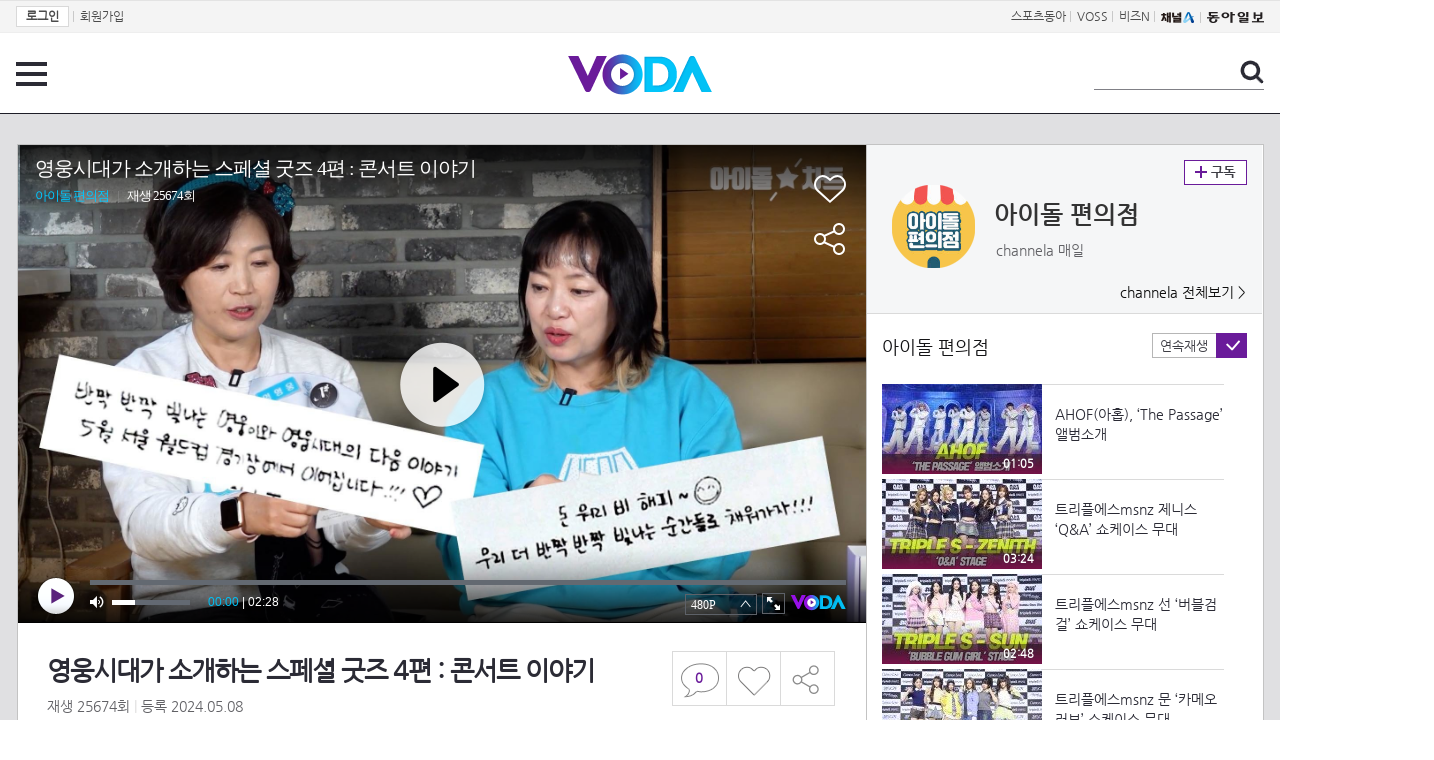

--- FILE ---
content_type: text/html; charset=UTF-8
request_url: https://voda.donga.com/view/3/all/39/4929796/1
body_size: 10271
content:
<!doctype html>
<html lang="ko">
    <head>
        <title>영웅시대가 소개하는 스페셜 굿즈 4편 : 콘서트 이야기 | 보다</title>
        <meta name='keywords' content='보다, VODA, 동아일보, 동아닷컴, news, donga.com, voda'>
        <meta name='description' content="아이돌 편의점 영웅시대가 소개하는 스페셜 굿즈 4편 : 콘서트 이야기">
        <meta name='writer' content='동아닷컴'>
        <meta http-equiv='Content-Type' content='text/html; charset=utf-8'>
        <meta http-equiv="X-UA-Compatible" content="IE=edge">
        <meta property="og:image" content="https://dimg.donga.com/egc/CDB/VODA/Article/CA3/WPGD0000013/CA3_000002441154285.jpg"/>
        <meta name='robots' content='index,follow'/><meta name='googlebot' content='index,follow'/><meta name='referrer' content='no-referrer-when-downgrade'><meta property='og:type' content='video'><meta property='og:site_name' content='voda.donga.com' /><meta property='og:title' content='영웅시대가 소개하는 스페셜 굿즈 4편 : 콘서트 이야기'/><meta property='og:image' content='https://dimg.donga.com/egc/CDB/VODA/Article/CA3/WPGD0000013/CA3_000002441154285.jpg'/><meta property='og:description' content='아이돌 편의점 영웅시대가 소개하는 스페셜 굿즈 4편 : 콘서트 이야기'><meta property='og:url' content='https://voda.donga.com/view/3/all/39/4929796/1'><meta property='og:video' content='https://voda.donga.com/play?cid=4929796&isAutoPlay=0'><meta property='og:video:url' content='https://voda.donga.com/play?cid=4929796&isAutoPlay=0'><meta property='og:video:type' content='text/html' /><meta property='og:video:width' content='476'><meta property='og:video:height' content='268'><meta property='og:video' content='https://voda.donga.com/play?cid=4929796&isAutoPlay=0'><meta property='og:video:url' content='https://voda.donga.com/play?cid=4929796&isAutoPlay=0'><meta property='og:video:type' content='application/x-shockwave-flash' /><meta property='og:video:width' content='476'><meta property='og:video:height' content='268'><meta name='twitter:card' content='summary' /><meta name='twitter:image:src' content='https://dimg.donga.com/egc/CDB/VODA/Article/CA3/WPGD0000013/CA3_000002441154285.jpg' /><meta name='twitter:site' content='@dongamedia' /><meta name='twitter:url' content='https://voda.donga.com/view/3/all/39/4929796/1' /><meta name='twitter:description' content='아이돌 편의점 영웅시대가 소개하는 스페셜 굿즈 4편 : 콘서트 이야기' /><meta name='twitter:title' content='영웅시대가 소개하는 스페셜 굿즈 4편 : 콘서트 이야기' />
        <link rel="image_src" href="https://dimg.donga.com/egc/CDB/VODA/Article/CA3/WPGD0000013/CA3_000002441154285.jpg" />
        <link rel='stylesheet' type='text/css' href='https://image.donga.com/voda/pc/2016/css/style.css?t=20240708'>
        <script type="text/javascript" src="https://image.donga.com/donga/js.v.1.0/jquery-latest.js"></script>
        <script type='text/javascript' src='https://image.donga.com/donga/js.v.1.0/jquery-ui.js'></script>
        <script type='text/javascript' src='https://image.donga.com/donga/js.v.1.0/jquery-cookie.js'></script>
        <script type='text/javascript' src='https://image.donga.com/donga/js.v.1.0/donga.js'></script>
            <script type="application/ld+json">
    {
      "@context": "https://schema.org",
      "@type": "VideoObject",
      "name": "영웅시대가 소개하는 스페셜 굿즈 4편 : 콘서트 이야기",
      "description": "아이돌 편의점 영웅시대가 소개하는 스페셜 굿즈 4편 : 콘서트 이야기",
      "thumbnailUrl": [
        "https://dimg.donga.com/egc/CDB/VODA/Article/CA3/WPGD0000013/CA3_000002441154285.jpg"
       ],
      "uploadDate": "2024-05-08T11:44:22+09:00",
      "duration": "PT2M28S",
      "contentUrl": "https://voda.donga.com/play?cid=4929796&isAutoPlay=0",
      "embedUrl": "https://voda.donga.com/view/3/all/39/4929796/1",
      "regionsAllowed": ["kr"]
    }
    </script>
        <script type='text/javascript' src='https://image.donga.com/dac/VODA/voda_view_head_taboola.js'></script>
        
<script type="text/javascript" src="https://image.donga.com/donga/js.v.1.0/GAbuilder.js?t=20240911"></script>
<script type="text/javascript">
gabuilder = new GAbuilder('GTM-PSNN4TX') ;
let pageviewObj = {
    'up_login_status' : 'N'
}
gabuilder.GAScreen(pageviewObj);
</script>
    </head>
    <body >
        
<!-- Google Tag Manager (noscript) -->
<noscript><iframe src='https://www.googletagmanager.com/ns.html?id=GTM-PSNN4TX' height='0' width='0' style='display:none;visibility:hidden'></iframe></noscript>
<!-- End Google Tag Manager (noscript) -->
        <div class='skip'><a href='#content'>본문바로가기</a></div>

        <!-- gnb 영역 -->
        <div id='gnb'>
    <div class='gnbBox'>
        <ul class='gnbLeft'>
            <li><a href='https://secure.donga.com/membership/login.php?gourl=https%3A%2F%2Fvoda.donga.com%2Fview%2F3%2Fall%2F39%2F4929796%2F1'><strong>로그인</strong></a> | </li><li><a href='https://secure.donga.com/membership/join.php?gourl=https%3A%2F%2Fvoda.donga.com%2Fview%2F3%2Fall%2F39%2F4929796%2F1'>회원가입</a></li>
        </ul>
        <ul class='gnbRight'>
            <li><a href='https://sports.donga.com' target='_blank' alt='SPORTS' title='SPORTS'>스포츠동아</a> | </li><li><a href='https://studio.donga.com/' target='_blank' alt='VOSS' title='VOSS'>VOSS</a> | </li><li><a href='https://bizn.donga.com' target='_blank' alt='BIZN' title='BIZN'>비즈N</a> | </li><li><a href='http://www.ichannela.com/' target='_blank' alt='CHANNEL_A' title='CHANNEL_A'><img src='https://image.donga.com/pc/2022/images/common/btn_ichannela.png'></a></li><li><a href='https://www.donga.com'><img src='https://image.donga.com/pc/2022/images/common/btn_donga.png'></a></li>
        </ul>
    </div>
</div>
        <!-- //gnb 영역 -->

        <!-- header 영역 -->
        <div id='header'>
            <!-- 메뉴 -->
            <div class="menu">
                <a href="#" class="menuBtn" onClick='javascript:$(".menuLayer").toggle();return false;'>전체 메뉴</a>
                <!-- 메뉴 레이어 -->
                <div class='menuLayer' style='display:none;' onmouseover='javascript:$(".menuLayer").show();' onMouseOut='javascript:$(".menuLayer").hide();'>
                    <div class="menu_box player">
                        <strong class="tit">동영상</strong>
                        <ul class="list_menu">
                            <li><a href="https://voda.donga.com/List?p1=genre&p2=all">최신</a></li>
                            <li><a href="https://voda.donga.com/List?p1=genre&p2=bestclick">인기</a></li>
                            <!-- <li><a href="https://voda.donga.com/List?c=01010&p1=genre&p2=all">뉴스</a></li> -->
                            <li><a href="https://voda.donga.com/List?c=0102&p1=genre&p2=all">예능</a></li>
                            <li><a href="https://voda.donga.com/List?c=0103&p1=genre&p2=all">뮤직</a></li>
                            <li><a href="https://voda.donga.com/List?c=0109&p1=genre&p2=all">어린이</a></li>
                            <li><a href="https://voda.donga.com/List?c=0107&p1=genre&p2=all">스포츠</a></li>
                            <!-- <li><a href="https://voda.donga.com/List?c=0108&p1=genre&p2=all">게임</a></li> -->
                            <li><a href="https://voda.donga.com/List?c=0105&p1=genre&p2=all">교양</a></li>
                            <li><a href="https://voda.donga.com/List?c=0106&p1=genre&p2=all">라이프</a></li>
                            <li><a href="https://voda.donga.com/List?c=0104&p1=genre&p2=all">시사</a></li>
                            <li><a href="https://voda.donga.com/List?c=0101&p1=genre&p2=all">드라마/영화</a></li>
                        </ul>
                    </div>
                    <div class="menu_box program">
                        <strong class="tit">프로그램</strong>
                        <ul class="list_menu">
                            <li><a href="https://voda.donga.com/List?p1=program&p2=all">최신 업데이트</a></li>
                            <li><a href="https://voda.donga.com/List?c=0005&p1=program&p2=broad">방송사별</a></li>
                            <li><a href="https://voda.donga.com/List?p1=program&p2=weekly">요일별</a></li>
                        </ul>
                    </div>
                    <div class="menu_box my">
                        <strong class="tit">MY</strong>
                        <ul class="list_menu">
                            <li><a href="https://voda.donga.com/My/List?p1=recent">최근 본</a></li>
                            <li><a href="https://voda.donga.com/My/List?p1=like">좋아요</a></li>
                            <li><a href="https://voda.donga.com/My/Subscription">구독</a></li>
                        </ul>
                    </div>
                    <div class="menu_box tv_brand">
                        <strong class="tit">브랜드관</strong>
                        <ul class="list_menu">
                            <li><a href="https://voda.donga.com/Brand?c=0&p1=tvchosun&p4=0003"><span class="icon_brand tvcho">TV조선</span></a></li>
                            <li><a href="https://voda.donga.com/Brand?c=0&p1=mbn&p4=0006"><span class="icon_brand mbn">MBN</span></a></li>
                            <li><a href="https://voda.donga.com/Brand?c=0&p1=channela&p4=0004"><span class="icon_brand cha">채널A</span></a></li>
                            <li><a href="https://voda.donga.com/Brand?c=0&p1=jtbc&p4=0005"><span class="icon_brand jtbc">JTBC</span></a></li>
                            <!--<li><a href="https://voda.donga.com/Brand?c=0&p1=cjenm&p4=0007"><span class="icon_brand cjem">CJ ENM</span></a></li>-->
                            <li><a href="https://voda.donga.com/Brand?c=0&p1=kbs&p4=0008"><span class="icon_brand kbs">KBS</span></a></li>
                            <li><a href="https://voda.donga.com/Brand?c=0&p1=mbc&p4=0002"><span class="icon_brand mbc">MBC</span></a></li>
                            <li><a href="https://voda.donga.com/Brand?c=0&p1=sbs&p4=0001"><span class="icon_brand sbs">SBS</span></a></li>
                            <!-- <li><a href="#"><span class="icon_brand ebs">EBS</span></a></li> -->
                        </ul>
                    </div>
                    <a href='#' class="btn_close" onClick='javascript:$(".menuLayer").hide();return false;'>닫기</a>
                </div>
                <!-- //메뉴 레이어 -->
            </div>
            <!-- //메뉴 -->
            <h1><a href="https://voda.donga.com"><img src="https://image.donga.com/voda/pc/2016/images/logo.gif" alt="VODA" /></a></h1>
            <!-- 전체 검색 -->
            <div class="search">
                <form action="https://voda.donga.com/Search" name="search">
                    <fieldset>
                        <legend>검색</legend>
                        <input type="text" id="query" name="query" title="검색어 입력 " />
                        <a href="javascript:search.submit();">검색</a>
                    </fieldset>
                </form>
            </div>
            <!-- // 전체 검색 -->
        </div>
        <!-- //header 영역 -->        <div id="wrap">
            <!-- container -->
            <div id="container">
                <div id="content">
                    <div class="playView">
                        <!-- 상단 동영상 영역 -->
                        <div class="playAreaWrap">
                        <div class="playArea">
                            <div class="playAreaCon">
                                <div class="playLeft">
                                    <!-- iframe 동영상 영역 -->
                                    <iframe width="848" height="478" src="https://voda.donga.com/play?cid=4929796&prod=voda&isAutoPlay=1&reco=0" frameborder="0" allowfullscreen name="iframe" scrolling="no"></iframe>
                                    <!-- //iframe 동영상 영역 -->
                                    <div class="playInfo">
                                        <h1 class="tit">영웅시대가 소개하는 스페셜 굿즈 4편 : 콘서트 이야기</h1>
                                        <span>재생 <span id="playCnt">0</span>회  <span>|</span>  등록 2024.05.08</span>
                                        <div class="txtBox">
                                            <p class="txt">영웅시대가 소개하는 스페셜 굿즈 4편 : 콘서트 이야기</p>
                                            <!-- 더보기했을 떄 내용 -->
                                            <div class="txt2">
                                            <p>영웅시대가 소개하는 스페셜 굿즈 4편 : 콘서트 이야기<br><br><strong>영상물 등급&nbsp;&nbsp;</strong> 모든 연령 시청가 <br>
<strong>방영일&nbsp;&nbsp;&nbsp;&nbsp;&nbsp;&nbsp;&nbsp;&nbsp;&nbsp;&nbsp;</strong> 2020. 08. 01<br>
<strong>카테고리&nbsp;&nbsp;&nbsp;&nbsp;&nbsp;&nbsp;</strong> 예능</p>
                                                <ul>
                                                    
                                                </ul>
                                            </div>
                                            <!-- //더보기했을 떄 내용 -->
                                        </div>
                                        <a href="#" class="more" onclick="javascript:return false;">더보기</a>
                                        <script type='text/javascript' src='https://image.donga.com/dac/VODA/voda_view_content.js'></script>
                                        <div class='play_bottom_ad'><script src='https://image.donga.com/dac/VODA/PC/voda_view_center_banner.js' type='text/javascript'></script></div>

                                        <ul class="btnArea">
                                            <li class="comment">
                                                <a href="#replyLayer" id="replyCnt"></a>
                                            </li>
                                            <span id='likeCnt' style='display:none;'></span><li class='like' onclick='javascript:return _spinTopLike(spinTopParams);' id='likeBtn'><a href='#'>좋아요</a></li> <li class='like' id='likeBox' style='display:none;'><a href='#' class='on' ></a></li>
                                            <li class="share">
                                                <a href="#none" class="shareBtn" onClick='javascript:$(".shareLayer").toggle();'>공유하기</a>
                                            </li>
                                        </ul>
                                        <div class='shareLayer' style='display:none;' onmouseover='javascript:$(".shareLayer").show();' onMouseOut='javascript:$(".shareLayer").hide();' >
                                            <span class="title">공유하기</span>
                                            <ul class="sns_list">

                                                <li><a href="#" onclick = "window.open( 'http://www.facebook.com/sharer.php?u=https%3A%2F%2Fvoda.donga.com%2Fview%2F3%2Fall%2F39%2F4929796%2F1', '_SNS', 'width=760,height=500' ) ;return false;"><span class="icon_sns facebook">페이스북</span></a></li>
                                                <li><a href="#" onclick = "window.open( 'http://twitter.com/share?text=%EC%98%81%EC%9B%85%EC%8B%9C%EB%8C%80%EA%B0%80%20%EC%86%8C%EA%B0%9C%ED%95%98%EB%8A%94%20%EC%8A%A4%ED%8E%98%EC%85%9C%20%EA%B5%BF%EC%A6%88%204%ED%8E%B8%20%3A%20%EC%BD%98%EC%84%9C%ED%8A%B8%20%EC%9D%B4%EC%95%BC%EA%B8%B0%20%3A%20VODA%20donga.com&url=https%3A%2F%2Fvoda.donga.com%2Fview%2F3%2Fall%2F39%2F4929796%2F1', '_SNS', 'width=860,height=500' ) ;return false;"><span class="icon_sns twitter">트위터</span></a></li>

                                                
                                                <li class="url">
                                                    <input type="text" class="url_inp" value="https://voda.donga.com/view/3/all/39/4929796/1"  id="url1"><a href="#" class="btn_copyurl" onclick="javascript:copyUrl('url1'); return false;">url복사</a>
                                                    <span class="txt" id="url1Txt">URL주소가 <em>복사</em>되었습니다.</span>
                                                </li>

                                            </ul>
                                            <a href='#none' class="btn_close" onClick='javascript:$(".shareLayer").hide();return false;'>닫기</a>
                                        </div>
                                    </div>
                                </div>
                                <div class="playRight">
                                    <div class="titBox">
    <div class='imgBox prgBg'><img src='https://dimg.donga.com/egc/CDB/VODA/Article/Program/CA3/WPGD0000013/CA3WPGD0000013120_thumb.jpg' alt='' /><span class='bg'></span></div>
    <div class="infoBox">
        <h2><a href='https://voda.donga.com/Program?cid=1539375'>아이돌 편의점</a></h2>
        <span class="info">channela 매일  </span>
    </div>
    <span class="subscribe">
        <a href='#' id='favorite0' onclick='javascript:return _spinTopFavorite(spinTopParams, 0);'>구독</a><a href='#' id='disfavorite0' onclick='javascript:return _spinTopDisFavorite(spinTopParams, 0);' class='on' style='display:none;'>구독</a>
    </span>
    <span class="all"><a href='https://voda.donga.com/Brand?c=0&p1=channela' >channela 전체보기 ></a></span>
</div>
                                    <div class="titListBox">
                                        <div>
                                            <div class="info">
                                                <span class="name">아이돌 편의점 </span> 
                                            </div>
                                            <span class="autoPlayBox">
                                                    <span class="autoPlay">연속재생</span><span class="chk" id="chk_auto">동의</span>
                                            </span>
                                        </div>
                                        <div class="titList">
                                            <ul id="mydiv">
                                               <li>
    <a href="https://voda.donga.com/view/3/all/39/5983456/1">
        <div class="thumb">
            <img src="https://dimg.donga.com/c/160/90/95/1/egc/CDB/VODA/Article/CA3/WPGD0000013/CA3_00000289703230.jpg" alt="" />
            <div class="play_info">
                <span class="time">01:05</span>
            </div>
            
        </div>
        <div class="thumb_txt">
            <p>AHOF(아홉), ‘The Passage’ 앨범소개</p>
        </div>
    </a>
</li><li>
    <a href="https://voda.donga.com/view/3/all/39/5991541/1">
        <div class="thumb">
            <img src="https://dimg.donga.com/c/160/90/95/1/egc/CDB/VODA/Article/CA3/WPGD0000013/CA3_000002901022237.jpg" alt="" />
            <div class="play_info">
                <span class="time">03:24</span>
            </div>
            
        </div>
        <div class="thumb_txt">
            <p>트리플에스msnz 제니스 ‘Q&A’ 쇼케이스 무대</p>
        </div>
    </a>
</li><li>
    <a href="https://voda.donga.com/view/3/all/39/5993173/1">
        <div class="thumb">
            <img src="https://dimg.donga.com/c/160/90/95/1/egc/CDB/VODA/Article/CA3/WPGD0000013/CA3_000002901914351.jpg" alt="" />
            <div class="play_info">
                <span class="time">02:48</span>
            </div>
            
        </div>
        <div class="thumb_txt">
            <p>트리플에스msnz 선 ‘버블검걸’ 쇼케이스 무대</p>
        </div>
    </a>
</li><li>
    <a href="https://voda.donga.com/view/3/all/39/5995612/1">
        <div class="thumb">
            <img src="https://dimg.donga.com/c/160/90/95/1/egc/CDB/VODA/Article/CA3/WPGD0000013/CA3_000002903005628.jpg" alt="" />
            <div class="play_info">
                <span class="time">02:39</span>
            </div>
            
        </div>
        <div class="thumb_txt">
            <p>트리플에스msnz 문 ‘카메오러브’ 쇼케이스 무대</p>
        </div>
    </a>
</li><li>
    <a href="https://voda.donga.com/view/3/all/39/5997025/1">
        <div class="thumb">
            <img src="https://dimg.donga.com/c/160/90/95/1/egc/CDB/VODA/Article/CA3/WPGD0000013/CA3_000002903611158.jpg" alt="" />
            <div class="play_info">
                <span class="time">02:41</span>
            </div>
            
        </div>
        <div class="thumb_txt">
            <p>트리플에스msnz 넵튠 ‘플라이업’ 쇼케이스 무대</p>
        </div>
    </a>
</li><li>
    <a href="https://voda.donga.com/view/3/all/39/6001324/1">
        <div class="thumb">
            <img src="https://dimg.donga.com/c/160/90/95/1/egc/CDB/VODA/Article/CA3/WPGD0000013/CA3_000002905763460.jpg" alt="" />
            <div class="play_info">
                <span class="time">02:57</span>
            </div>
            
        </div>
        <div class="thumb_txt">
            <p>리센느, ‘Bloom’ 쇼케이스 무대</p>
        </div>
    </a>
</li><li>
    <a href="https://voda.donga.com/view/3/all/39/6002758/1">
        <div class="thumb">
            <img src="https://dimg.donga.com/c/160/90/95/1/egc/CDB/VODA/Article/CA3/WPGD0000013/CA3_000002906391249.jpg" alt="" />
            <div class="play_info">
                <span class="time">03:04</span>
            </div>
            
        </div>
        <div class="thumb_txt">
            <p>리센느, ‘Bloom’ 쇼케이스 무대</p>
        </div>
    </a>
</li><li>
    <a href="https://voda.donga.com/view/3/all/39/6006598/1">
        <div class="thumb">
            <img src="https://dimg.donga.com/c/160/90/95/1/egc/CDB/VODA/Article/CA3/WPGD0000013/CA3_000002908163341.jpg" alt="" />
            <div class="play_info">
                <span class="time">01:37</span>
            </div>
            
        </div>
        <div class="thumb_txt">
            <p>아홉, 멤버 즈언 응원메시지</p>
        </div>
    </a>
</li><li>
    <a href="https://voda.donga.com/view/3/all/39/6008293/1">
        <div class="thumb">
            <img src="https://dimg.donga.com/c/160/90/95/1/egc/CDB/VODA/Article/CA3/WPGD0000013/CA3_000002909054200.jpg" alt="" />
            <div class="play_info">
                <span class="time">01:03</span>
            </div>
            
        </div>
        <div class="thumb_txt">
            <p>아홉, ‘The Passage’ 타이틀곡 소개</p>
        </div>
    </a>
</li><li>
    <a href="https://voda.donga.com/view/3/all/39/6012073/1">
        <div class="thumb">
            <img src="https://dimg.donga.com/c/160/90/95/1/egc/CDB/VODA/Article/CA3/WPGD0000013/CA3_000002910792579.jpg" alt="" />
            <div class="play_info">
                <span class="time">01:04</span>
            </div>
            
        </div>
        <div class="thumb_txt">
            <p>아홉, ‘The Passage’ 멤버 추천곡</p>
        </div>
    </a>
</li><li>
    <a href="https://voda.donga.com/view/3/all/39/6017632/1">
        <div class="thumb">
            <img src="https://dimg.donga.com/c/160/90/95/1/egc/CDB/VODA/Article/CA3/WPGD0000013/CA3_000002913722565.jpg" alt="" />
            <div class="play_info">
                <span class="time">01:41</span>
            </div>
            
        </div>
        <div class="thumb_txt">
            <p>트리플에스 미소녀즈, 유닛별 포인트 안무</p>
        </div>
    </a>
</li><li>
    <a href="https://voda.donga.com/view/3/all/39/6023155/1">
        <div class="thumb">
            <img src="https://dimg.donga.com/c/160/90/95/1/egc/CDB/VODA/Article/CA3/WPGD0000013/CA3_000002916940433.jpg" alt="" />
            <div class="play_info">
                <span class="time">02:58</span>
            </div>
            
        </div>
        <div class="thumb_txt">
            <p>AM8IC, ‘LINK UP’ 쇼케이스 무대</p>
        </div>
    </a>
</li><li>
    <a href="https://voda.donga.com/view/3/all/39/6024226/1">
        <div class="thumb">
            <img src="https://dimg.donga.com/c/160/90/95/1/egc/CDB/VODA/Article/CA3/WPGD0000013/CA3_000002917289454.jpg" alt="" />
            <div class="play_info">
                <span class="time">02:27</span>
            </div>
            
        </div>
        <div class="thumb_txt">
            <p>AM8IC, K팝과 C팝의 차이점</p>
        </div>
    </a>
</li><li>
    <a href="https://voda.donga.com/view/3/all/39/6026293/1">
        <div class="thumb">
            <img src="https://dimg.donga.com/c/160/90/95/1/egc/CDB/VODA/Article/CA3/WPGD0000013/CA3_000002918530281.jpg" alt="" />
            <div class="play_info">
                <span class="time">01:17</span>
            </div>
            
        </div>
        <div class="thumb_txt">
            <p>AM8IC, 안무가 출신 대표와의 에피소드</p>
        </div>
    </a>
</li><li>
    <a href="https://voda.donga.com/view/3/all/39/6032875/1">
        <div class="thumb">
            <img src="https://dimg.donga.com/c/160/90/95/1/egc/CDB/VODA/Article/CA3/WPGD0000013/CA3_000002921308945.jpg" alt="" />
            <div class="play_info">
                <span class="time">01:12</span>
            </div>
            
        </div>
        <div class="thumb_txt">
            <p>AM8IC, ‘LUKOIE’ 앨범소개</p>
        </div>
    </a>
</li><li>
    <a href="https://voda.donga.com/view/3/all/39/6045514/1">
        <div class="thumb">
            <img src="https://dimg.donga.com/c/160/90/95/1/egc/CDB/VODA/Article/CA3/WPGD0000013/CA3_000002927568746.jpg" alt="" />
            <div class="play_info">
                <span class="time">03:03</span>
            </div>
            
        </div>
        <div class="thumb_txt">
            <p>idntt(아이덴티티), ‘Pretty Boy Swag’ 쇼케이스 무대</p>
        </div>
    </a>
</li><li>
    <a href="https://voda.donga.com/view/3/all/39/6046801/1">
        <div class="thumb">
            <img src="https://dimg.donga.com/c/160/90/95/1/egc/CDB/VODA/Article/CA3/WPGD0000013/CA3_000002928146478.jpg" alt="" />
            <div class="play_info">
                <span class="time">01:19</span>
            </div>
            
        </div>
        <div class="thumb_txt">
            <p>idntt(아이덴티티), ‘Yes We Are’ 쇼케이스 무대</p>
        </div>
    </a>
</li><li>
    <a href="https://voda.donga.com/view/3/all/39/6058189/1">
        <div class="thumb">
            <img src="https://dimg.donga.com/c/160/90/95/1/egc/CDB/VODA/Article/CA3/WPGD0000013/CA3_000002934365122.jpg" alt="" />
            <div class="play_info">
                <span class="time">03:29</span>
            </div>
            
        </div>
        <div class="thumb_txt">
            <p>LNGSHOT(롱샷) ‘Moonwalkin’ SHOWCASE STAGE</p>
        </div>
    </a>
</li><li>
    <a href="https://voda.donga.com/view/3/all/39/6059488/1">
        <div class="thumb">
            <img src="https://dimg.donga.com/c/160/90/95/1/egc/CDB/VODA/Article/CA3/WPGD0000013/CA3_000002934878821.jpg" alt="" />
            <div class="play_info">
                <span class="time">03:28</span>
            </div>
            
        </div>
        <div class="thumb_txt">
            <p>LNGSHOT(롱샷), ‘Saucin’ SHOWCASE STAGE</p>
        </div>
    </a>
</li><li>
    <a href="https://voda.donga.com/view/3/all/39/6061060/1">
        <div class="thumb">
            <img src="https://dimg.donga.com/c/160/90/95/1/egc/CDB/VODA/Article/CA3/WPGD0000013/CA3_000002935875241.jpg" alt="" />
            <div class="play_info">
                <span class="time">01:09</span>
            </div>
            
        </div>
        <div class="thumb_txt">
            <p>LNGSHOT(롱샷), ‘Moonwalkin’ 포인트 안무</p>
        </div>
    </a>
</li>
                                            </ul>
                                        </div>
                                    </div>
                                    <div class='aside_bottom_ad'><script src='https://image.donga.com/dac/VODA/PC/voda_view_aside_bottom.js' type='text/javascript'></script></div>
                                </div>
                            </div>

                        <div class='ad_right01'><script type='text/javascript' src='https://image.donga.com/dac/VODA/voda_view_right_wing_20170223.js'></script></div>
                        <div class='ad_left01'><script src='https://image.donga.com/dac/VODA/PC/voda_view_left_wing.js' type='text/javascript'></script></div>
                        </div>
                </div>
<script>
    $(document).ready(function(){
        $('.playInfo .more').click(function(){
            $('.playLeft').toggleClass('on');
            if ($('.playLeft').hasClass('on'))
            {
                $('.playLeft').css('height','auto');
            }
            /* 더보기했을 때 */
            $('.playInfo .txt2').toggleClass('on');

            if ($('.playInfo .txt2').hasClass('on'))
            {
                $('.playInfo .txt').css('display','none');
                $('.playInfo .more').text('닫기');
            }
            else
            {
                $('.playInfo .txt').css('display','block');
                $('.playInfo .more').text('더보기');

            }

            /* 더보기했을 때 동영상리스트 높이 */
            $('.titListBox .titList ul').toggleClass('on');
            if ($('.titListBox .titList ul').hasClass('on'))
            {
                var moreTxtH = $('.playInfo .txtBox .txt2.on').height();
                var listH = $('.titListBox .titList ul').height();
                var morelistH = listH+moreTxtH+30;
                $('.titListBox .titList').css('height',morelistH);
                $('.titListBox .titList ul').css('height',morelistH);
            }
            else
            {
                $('.titListBox .titList').css('height','411px');
                $('.titListBox .titList ul').css('height','411px');
            }
        });
    });
</script>
<script>
    function sendAdLog(track_url) {
        var param = {
            f: track_url
        } ;
        $.ajax({
            url: "https://voda.donga.com/OPENAPI/voda/sendlog",
            data: param,
            type: "post",
            success : function() {
            },
            error : function(){
                console.log("error");
            }
        });
    }

    var cookie_chk = "0" ;

    if (cookie_chk == 1)
    {
        $('#likeBtn').hide() ;
        $('#likeBox').show() ;
    }
    else
    {
        $("#likeBtn").click( function(){
            $('#likeBtn').hide() ;
            $('#likeBox').show() ;
        });
    }
    $("#likeBox").click( function(){
        alert('이미 추천하였습니다.') ;
        return false;
    });
    function getSpinTopCount()
    {
        $.getJSON ( "https://spintop.donga.com/comment?jsoncallback=?", {
            m: "newsinfo" ,
            p3: "voda.donga.com" ,
            p4: "VODA.4929796"
        })
        .done ( function( result ) {
            var data = $.parseJSON(result);
            if (data.DATA)
            {
                $('#playCnt').html( data.DATA.ref2  ) ;
            }
            else
            {
                $('#playCnt').html( 0 ) ;
            }
        })
        .error ( function( result ) {
        });
    }
    function getCommentCount()
    {
        $.getJSON ( "https://spintop.donga.com/comment?jsoncallback=?", {
            m: "count" ,
            p3: "voda.donga.com" ,
            p4: "VODA.4929796"
        })
        .done ( function( result ) {
            $('#replyCnt').html( '<strong>'+result+'</strong>' ) ;
        })
        .error ( function( result ) {
        });
    }
    getSpinTopCount();
    getCommentCount();

</script>
                        <!-- //상단 동영상 영역 -->
<script type='text/javascript' src='https://image.donga.com/dac/VODA/voda_view_taboola.js'></script>

<div class="playViewCon">
    <!-- 당신이 좋아 할 만한 영상 -->
    <div>
        <h3>당신이 좋아 할 만한 영상</h3>
        <ul class="thumb_list">
                        <li>
                <a href="javascript:sendRecommendLog('K02_PS-2026003023-01-000_MFSC9', '6062743');">
                <div class="thumb">
                    <img src="https://dimg.donga.com/c/240/135/95/1/egc/CDB/VODA/Article/K02/T2025-0159/K02_PS-2025195984-01-000_20260116_PLAT002138.jpg" alt="" />
                    <div class="play_info">
                        <span class="play">재생</span>
                        <span class="time">02:00</span>
                    </div>
                </div>
                <div class="thumb_txt">
                    <span class="tit">화려한 날들</span>
                    <span class="txt">[47회 선공개] 맞아... 나 피해자야...!! [화려한 날들] | KBS 방송</span>
                </div>
                <span class="line"></span>
            </a>
        </li>            <li>
                <a href="javascript:sendRecommendLog('K02_PS-2026003023-01-000_MFSC9', '6062755');">
                <div class="thumb">
                    <img src="https://dimg.donga.com/c/240/135/95/1/egc/CDB/VODA/Article/K02/T2025-0062/K02_PS-2025224664-01-000_20260116_PLAT001462.jpg" alt="" />
                    <div class="play_info">
                        <span class="play">재생</span>
                        <span class="time">01:03</span>
                    </div>
                </div>
                <div class="thumb_txt">
                    <span class="tit">은애하는 도적님아</span>
                    <span class="txt">[5화 선공개] 단 한순간도 망설이지 않을거야 [은애하는 도적님아] | KBS 방송</span>
                </div>
                <span class="line"></span>
            </a>
        </li>            <li>
                <a href="javascript:sendRecommendLog('K02_PS-2026003023-01-000_MFSC9', '6061786');">
                <div class="thumb">
                    <img src="https://dimg.donga.com/c/240/135/95/1/egc/CDB/VODA/Article/K02/T2025-0254/K02_PS-2026003023-01-000_20260116_TECH001601.jpg" alt="" />
                    <div class="play_info">
                        <span class="play">재생</span>
                        <span class="time">00:32</span>
                    </div>
                </div>
                <div class="thumb_txt">
                    <span class="tit">친밀한 리플리</span>
                    <span class="txt">[79회 예고] 내 엄마는 왜 죽이셨어요?! [친밀한 리플리] | KBS 방송</span>
                </div>
                <span class="line"></span>
            </a>
        </li>            <li>
                <a href="javascript:sendRecommendLog('K02_PS-2026003023-01-000_MFSC9', '2125058');">
                <div class="thumb">
                    <img src="https://dimg.donga.com/c/240/135/95/1/egc/CDB/VODA/Article/S01/V0000010182/5f/ed/e2/d5/5fede2d509300.jpg" alt="" />
                    <div class="play_info">
                        <span class="play">재생</span>
                        <span class="time">03:01</span>
                    </div>
                </div>
                <div class="thumb_txt">
                    <span class="tit">SBS 인기가요</span>
                    <span class="txt">‘블랙핑크’의 압도적인 카리스마♨ ‘How You Like That’</span>
                </div>
                <span class="line"></span>
            </a>
        </li>            <li>
                <a href="javascript:sendRecommendLog('K02_PS-2026003023-01-000_MFSC9', '1692672');">
                <div class="thumb">
                    <img src="https://dimg.donga.com/c/240/135/95/1/egc/CDB/VODA/Article/M01/T73547/5f/e1/a2/9a/5fe1a29a23760.jpg" alt="" />
                    <div class="play_info">
                        <span class="play">재생</span>
                        <span class="time">03:11</span>
                    </div>
                </div>
                <div class="thumb_txt">
                    <span class="tit">쇼! 음악중심</span>
                    <span class="txt">블랙핑크 - Kill This Love(BLACKPINK - Kill This Love)</span>
                </div>
                <span class="line"></span>
            </a>
        </li>            <li>
                <a href="javascript:sendRecommendLog('K02_PS-2026003023-01-000_MFSC9', '6061750');">
                <div class="thumb">
                    <img src="https://dimg.donga.com/c/240/135/95/1/egc/CDB/VODA/Article/K02/T2025-0254/K02_PS-2026003023-01-000_MFSC274.jpg" alt="" />
                    <div class="play_info">
                        <span class="play">재생</span>
                        <span class="time">03:35</span>
                    </div>
                </div>
                <div class="thumb_txt">
                    <span class="tit">친밀한 리플리</span>
                    <span class="txt">＂살려줘 누님...＂ 살기 위해 이승연에게 비는 최종환 [친밀한 리플리] | KBS 260116 방송 </span>
                </div>
                <span class="line"></span>
            </a>
        </li>            <li>
                <a href="javascript:sendRecommendLog('K02_PS-2026003023-01-000_MFSC9', '2206560');">
                <div class="thumb">
                    <img src="https://dimg.donga.com/c/240/135/95/1/egc/CDB/VODA/Article/M01/T73547/5f/fa/6e/a6/5ffa6ea600290.jpg" alt="" />
                    <div class="play_info">
                        <span class="play">재생</span>
                        <span class="time">03:21</span>
                    </div>
                </div>
                <div class="thumb_txt">
                    <span class="tit">쇼! 음악중심</span>
                    <span class="txt">블랙핑크 -Pretty Savage (BLACKPINK -Pretty Savage) MBC 201010 방송</span>
                </div>
                <span class="line"></span>
            </a>
        </li>            <li>
                <a href="javascript:sendRecommendLog('K02_PS-2026003023-01-000_MFSC9', '6062518');">
                <div class="thumb">
                    <img src="https://dimg.donga.com/c/240/135/95/1/egc/CDB/VODA/Article/M01/T70346/M01_T2202601175461634.jpg" alt="" />
                    <div class="play_info">
                        <span class="play">재생</span>
                        <span class="time">03:18</span>
                    </div>
                </div>
                <div class="thumb_txt">
                    <span class="tit">나 혼자 산다</span>
                    <span class="txt">[631회 예고] 멀티플레이어 배우 배나라의 생활 꿀팁 & 사촌들을 서울로 초대한 김대호, MBC 260123 방송</span>
                </div>
                <span class="line"></span>
            </a>
        </li>            <li>
                <a href="javascript:sendRecommendLog('K02_PS-2026003023-01-000_MFSC9', '970523');">
                <div class="thumb">
                    <img src="https://dimg.donga.com/c/240/135/95/1/egc/CDB/VODA/Article/M01/T73547/5f/ee/63/cf/5fee63cf01bf0.jpg" alt="" />
                    <div class="play_info">
                        <span class="play">재생</span>
                        <span class="time">03:33</span>
                    </div>
                </div>
                <div class="thumb_txt">
                    <span class="tit">쇼! 음악중심</span>
                    <span class="txt">블랙핑크 - 마지막처럼 (BLACKPINK - AS IF IT'S YOUR LAST)</span>
                </div>
                <span class="line"></span>
            </a>
        </li>            <li>
                <a href="javascript:sendRecommendLog('K02_PS-2026003023-01-000_MFSC9', '6061774');">
                <div class="thumb">
                    <img src="https://dimg.donga.com/c/240/135/95/1/egc/CDB/VODA/Article/K02/T2025-0254/K02_PS-2026003023-01-000_MFSC8941.jpg" alt="" />
                    <div class="play_info">
                        <span class="play">재생</span>
                        <span class="time">03:28</span>
                    </div>
                </div>
                <div class="thumb_txt">
                    <span class="tit">친밀한 리플리</span>
                    <span class="txt">이시아가 최종환을 살린 이유는? ＂죽이고 싶었어요＂ [친밀한 리플리] | KBS 260116 방송 </span>
                </div>
                <span class="line"></span>
            </a>
        </li>            <li>
                <a href="javascript:sendRecommendLog('K02_PS-2026003023-01-000_MFSC9', '6061393');">
                <div class="thumb">
                    <img src="https://dimg.donga.com/c/240/135/95/1/egc/CDB/VODA/Article/M01/T41016G/M01_T2202601165418154.jpg" alt="" />
                    <div class="play_info">
                        <span class="play">재생</span>
                        <span class="time">00:30</span>
                    </div>
                </div>
                <div class="thumb_txt">
                    <span class="tit">서프라이즈 미스터리 살롱</span>
                    <span class="txt">[티저] 초대받은 자만 입장 가능 서프라이즈 미스터리 살롱 Coming Soon, MBC 260125 방송</span>
                </div>
                <span class="line"></span>
            </a>
        </li>            <li>
                <a href="javascript:sendRecommendLog('K02_PS-2026003023-01-000_MFSC9', '6061741');">
                <div class="thumb">
                    <img src="https://dimg.donga.com/c/240/135/95/1/egc/CDB/VODA/Article/K02/T2025-0254/K02_PS-2026003023-01-000_MFSC1556.jpg" alt="" />
                    <div class="play_info">
                        <span class="play">재생</span>
                        <span class="time">02:20</span>
                    </div>
                </div>
                <div class="thumb_txt">
                    <span class="tit">친밀한 리플리</span>
                    <span class="txt">＂내 손에 죽어 마땅해＂ 최종환을 향해 억눌러온 분노를 터뜨리는 설정환 [친밀한 리플리] | KBS 260116 방송 </span>
                </div>
                <span class="line"></span>
            </a>
        </li>            <li>
                <a href="javascript:sendRecommendLog('K02_PS-2026003023-01-000_MFSC9', '6062509');">
                <div class="thumb">
                    <img src="https://dimg.donga.com/c/240/135/95/1/egc/CDB/VODA/Article/S01/P475968154/S01_477725664198.jpg" alt="" />
                    <div class="play_info">
                        <span class="play">재생</span>
                        <span class="time">01:28</span>
                    </div>
                </div>
                <div class="thumb_txt">
                    <span class="tit">내겐 너무 까칠한 매니저 - 비서진</span>
                    <span class="txt">[1월 23일 예고] 이서진×김광규, ‘my 스타’ 박신혜 컨디션 난조로 처음 겪는 병수발</span>
                </div>
                <span class="line"></span>
            </a>
        </li>            <li>
                <a href="javascript:sendRecommendLog('K02_PS-2026003023-01-000_MFSC9', '6062839');">
                <div class="thumb">
                    <img src="https://dimg.donga.com/c/240/135/95/1/egc/CDB/VODA/Article/K02/T2016-0651/K02_LS-20210615145951-01-000_20260116_TECH001863.jpg" alt="" />
                    <div class="play_info">
                        <span class="play">재생</span>
                        <span class="time">02:03</span>
                    </div>
                </div>
                <div class="thumb_txt">
                    <span class="tit">살림하는 남자들</span>
                    <span class="txt">[선공개] ‘이민우 딸’ 리아와 발레 학원에 간 서진&효정 남매?!🩰 | KBS 방송</span>
                </div>
                <span class="line"></span>
            </a>
        </li>            <li>
                <a href="javascript:sendRecommendLog('K02_PS-2026003023-01-000_MFSC9', '6062338');">
                <div class="thumb">
                    <img src="https://dimg.donga.com/c/240/135/95/1/egc/CDB/VODA/Article/M01/T60507G/M01_T220260116544915.jpg" alt="" />
                    <div class="play_info">
                        <span class="play">재생</span>
                        <span class="time">00:35</span>
                    </div>
                </div>
                <div class="thumb_txt">
                    <span class="tit">판사 이한영</span>
                    <span class="txt">[6회 예고] ＂강신진, 당신이 가야할 곳은 법정이야＂, MBC 260117 방송</span>
                </div>
                <span class="line"></span>
            </a>
        </li>            <li>
                <a href="javascript:sendRecommendLog('K02_PS-2026003023-01-000_MFSC9', '6062281');">
                <div class="thumb">
                    <img src="https://dimg.donga.com/c/240/135/95/1/egc/CDB/VODA/Article/S01/P473138112/S01_477724101834.jpg" alt="" />
                    <div class="play_info">
                        <span class="play">재생</span>
                        <span class="time">00:45</span>
                    </div>
                </div>
                <div class="thumb_txt">
                    <span class="tit">오늘부터 인간입니다만</span>
                    <span class="txt">[2회 예고] “소원이 뭐야?” 김혜윤, 기억 못 하는 로몬에게 은근슬쩍 제안↗</span>
                </div>
                <span class="line"></span>
            </a>
        </li>            <li>
                <a href="javascript:sendRecommendLog('K02_PS-2026003023-01-000_MFSC9', '6053506');">
                <div class="thumb">
                    <img src="https://dimg.donga.com/c/240/135/95/1/egc/CDB/VODA/Article/K02/T2025-0159/K02_PS-2025195982-01-000_20260111_SC0002544.jpg" alt="" />
                    <div class="play_info">
                        <span class="play">재생</span>
                        <span class="time">00:39</span>
                    </div>
                </div>
                <div class="thumb_txt">
                    <span class="tit">화려한 날들</span>
                    <span class="txt">［47회 예고］은오야 나를 내버려둬 [화려한 날들] | KBS 방송</span>
                </div>
                <span class="line"></span>
            </a>
        </li>            <li>
                <a href="javascript:sendRecommendLog('K02_PS-2026003023-01-000_MFSC9', '6062515');">
                <div class="thumb">
                    <img src="https://dimg.donga.com/c/240/135/95/1/egc/CDB/VODA/Article/M01/T70346/M01_TZ202601175460823.jpg" alt="" />
                    <div class="play_info">
                        <span class="play">재생</span>
                        <span class="time">02:41</span>
                    </div>
                </div>
                <div class="thumb_txt">
                    <span class="tit">나 혼자 산다</span>
                    <span class="txt">메달 자랑하는 션에게 쇼핑 권유하는 기안84 나눔을 실천하는 션, MBC 260116 방송</span>
                </div>
                <span class="line"></span>
            </a>
        </li>            <li>
                <a href="javascript:sendRecommendLog('K02_PS-2026003023-01-000_MFSC9', '6062497');">
                <div class="thumb">
                    <img src="https://dimg.donga.com/c/240/135/95/1/egc/CDB/VODA/Article/M01/T70346/M01_TZ202601175457857.jpg" alt="" />
                    <div class="play_info">
                        <span class="play">재생</span>
                        <span class="time">03:44</span>
                    </div>
                </div>
                <div class="thumb_txt">
                    <span class="tit">나 혼자 산다</span>
                    <span class="txt">북적북적 바자회 영혼 털려버린 기안84, MBC 260116 방송</span>
                </div>
                <span class="line"></span>
            </a>
        </li>            <li>
                <a href="javascript:sendRecommendLog('K02_PS-2026003023-01-000_MFSC9', '6061753');">
                <div class="thumb">
                    <img src="https://dimg.donga.com/c/240/135/95/1/egc/CDB/VODA/Article/K02/T2025-0254/K02_PS-2026003023-01-000_MFSC3376.jpg" alt="" />
                    <div class="play_info">
                        <span class="play">재생</span>
                        <span class="time">02:10</span>
                    </div>
                </div>
                <div class="thumb_txt">
                    <span class="tit">친밀한 리플리</span>
                    <span class="txt">최종환을 향한 이승연의 살벌한 협박 ＂걔 건드리면 가만 안 둬＂ [친밀한 리플리] | KBS 260116 방송 </span>
                </div>
                <span class="line"></span>
            </a>
        </li>
           </ul>
    </div>
    <!-- //당신이 좋아 할 만한 영상 -->

    <div class="etcBox"><a name='replyLayer'></a>
    <link rel='stylesheet' type='text/css' href='https://image.donga.com/donga/css.v.2.0/donga_reply.css?t=20230525'><script type='text/javascript' src='https://image.donga.com/donga/js.v.4.0/spintop-comment.js?t=20230525'></script>
<div id='spinTopLayer'></div>
<script>
var spinTopLoginUrl = "https://secure.donga.com/membership/login.php?gourl=https%3A%2F%2Fvoda.donga.com%2Fview%2F3%2Fall%2F39%2F4929796%2F1" ;
var spinTopParams = new Array();
$(document).ready( function() {
    spinTopParams['length'] = '10' ;
    spinTopParams['site'] = 'voda.donga.com' ;
    spinTopParams['newsid'] = 'VODA.4929796' ;
    spinTopParams['newsurl'] = 'https://voda.donga.com/view/3/all/39/4929796/1' ;
    spinTopParams['newstitle'] = 'LNGSHOT(롱샷), ‘Moonwalkin’ 포인트 안무' ;
    spinTopParams['newsimage'] = '' ;
    spinTopParams['cuscommentid'] = 'spinTopLayer' ;
    _spinTop (spinTopParams, 1 ) ;
}) ;
</script>
<script>
    spinTopParams['prod'] = "VODA" ;
    spinTopParams['service'] = 'subscription' ;
    spinTopParams['program_cid'] = '1539375' ;
    spinTopParams['program_title'] = "아이돌 편의점" ;
    spinTopParams['favoriteid'] = "" ;
</script>
            <!-- 방송사별 홍보영역 -->
                <div class="adArea">
                        
                </div>
                <!-- //방송사별 홍보영역 -->
            </div>
        </div>
    </div>


<script type='text/javascript' src='https://image.donga.com/donga/js/kakao.2015.min.js'></script>
<script>
Kakao.init('74003f1ebb803306a161656f4cfe34c4');

var autoPlay = $.cookie('VODA_PLAYER_AUTO')  ;
if( !autoPlay ) { $.cookie('VODA_PLAYER_AUTO', '1', { expires: 30, domain: 'voda.donga.com' }); autoPlay = "1"; }
$('.autoPlayBox').click(function(){
    if( autoPlay == "1") { autoPlay = 0; $('.chk').addClass("on"); $.cookie('VODA_PLAYER_AUTO', '0', { expires: 30, domain: 'voda.donga.com' }); }
    else { autoPlay = 1; $('.chk').removeClass("on"); $.cookie('VODA_PLAYER_AUTO', '1', { expires: 30, domain: 'voda.donga.com' }); }
});

function nextClip() {
    var auto = $.cookie('VODA_PLAYER_AUTO')  ;
    if(auto == "1") $(location).attr('href', "https://voda.donga.com/view/3/all/39/5983456/1");
}

function sendRecommendLog(action, link){
   timestamp = new Date().getTime();
    var recom_url = "http://olaplog.smartmediarep.com/api/v1/olap/olap.sb?version=1.0";
        recom_url += "&requesttime=20260117140109";
        recom_url += "&media=SMR_MEMBERS";
        recom_url += "&site=SMRINDONGA";
        recom_url += "&page=CLIP_END";
        recom_url += "&layout=L1";
        recom_url += "&cpid=CD";
        recom_url += "&channelid=";
        recom_url += "&section=";
        recom_url += "&brand=";
        recom_url += "&programid=";
        recom_url += "&recomedia=SMR";
        recom_url += "&device=PC";
        recom_url += "&timestamp=";
        recom_url += timestamp ;

    if(action=="spread") sendAdLog(recom_url+"&clipid=K02_PS-2026003023-01-000_MFSC9;K02_PS-2026003023-01-000_MFSC9;K02_PS-2026003023-01-000_MFSC9;K02_PS-2026003023-01-000_MFSC9;K02_PS-2026003023-01-000_MFSC9;K02_PS-2026003023-01-000_MFSC9;K02_PS-2026003023-01-000_MFSC9;K02_PS-2026003023-01-000_MFSC9;K02_PS-2026003023-01-000_MFSC9;K02_PS-2026003023-01-000_MFSC9;K02_PS-2026003023-01-000_MFSC9;K02_PS-2026003023-01-000_MFSC9;K02_PS-2026003023-01-000_MFSC9;K02_PS-2026003023-01-000_MFSC9;K02_PS-2026003023-01-000_MFSC9;K02_PS-2026003023-01-000_MFSC9;K02_PS-2026003023-01-000_MFSC9;K02_PS-2026003023-01-000_MFSC9;K02_PS-2026003023-01-000_MFSC9;K02_PS-2026003023-01-000_MFSC9&targetclipid=") ;
    else {
         sendAdLog(recom_url+"&clipid=&targetclipid="+action) ;
         $(location).attr('href', "https://voda.donga.com/view/3/all/39/"+link+"/1");
    }
}
 sendRecommendLog('spread', ''); 

$(document).ready(function(){
    if (window.attachEvent)
    {
        window.attachEvent('onmessage', function(e) {
            try
            {
                if(e.data != 'undefined'){
                    nextClip();
                }
            }
            catch(e)
            {
                console.log("attachEvent Error");
            }
        });
    }
    else if (window.addEventListener)
    {
        window.addEventListener('message', function(e) {
            try
            {
                if(e.data === 'nextClip Play'){
                    nextClip();
                }
            }
            catch(e)
            {
                console.log("addEventListener Error");
            }
        });
    }
});
</script>
<script>
function copyUrl(id)
{
    var tag = $('#'+id).val() ;
    $('#'+id).val(tag).select() ;
    var succeed;
    try {
        succeed = document.execCommand("copy");
    } catch(e) {
        succeed = false;
    }

    if (succeed) {
        $('#'+id+'Txt').show();
        $('#'+id+'Txt').delay(1000).fadeOut('fast');
    }

    return false;
}
</script><div class='brand'><ul><li><a href='https://voda.donga.com/Brand?c=0&p1=tvchosun&p4=0003'><img src='https://image.donga.com/voda/pc/2016/images/brand_chosun.gif' alt='TV조선' /></a></li><li><a href='https://voda.donga.com/Brand?c=0&p1=mbn&p4=0006'><img src='https://image.donga.com/voda/pc/2016/images/brand_mbn.gif' alt='MBN' /></a></li><li><a href='https://voda.donga.com/Brand?c=0&p1=channela&p4=0004'><img src='https://image.donga.com/voda/pc/2016/images/brand_channela.gif' alt='CHANNEL A' /></a></li><li><a href='https://voda.donga.com/Brand?c=0&p1=jtbc&p4=0005'><img src='https://image.donga.com/voda/pc/2016/images/brand_jtbc.gif' alt='Jtbc' /></a></li><li><a href='https://voda.donga.com/Brand?c=0&p1=kbs&p4=0008'><img src='https://image.donga.com/voda/pc/2016/images/brand_kbs.gif' alt='KBS' /></a></li><li><a href='https://voda.donga.com/Brand?c=0&p1=mbc&p4=0002'><img src='https://image.donga.com/voda/pc/2016/images/brand_mbc.gif' alt='MBC' /></a></li><li><a href='https://voda.donga.com/Brand?c=0&p1=sbs&p4=0001'><img src='https://image.donga.com/voda/pc/2016/images/brand_sbs.gif' alt='SBS' /></a></li></ul></div></div></div></div><div id='footer'><span class='copyright'>본 영상 콘텐츠의 저작권 및 법적 책임은 각 방송사에 있으며, 무단으로 이용하는 경우 법적 책임을 질 수 있습니다. 또한 donga.com의 입장과 다를 수 있습니다.</span><div><strong>보다(VODA)</strong> <span class='txt_bar'>|</span><a href='https://secure.donga.com/membership/policy/service.php' target='_blank'>이용약관</a> <span class='txt_bar'>|</span><a href='https://secure.donga.com/membership/policy/privacy.php' target='_blank'><strong>개인정보처리방침</strong></a> <span class='txt_bar'>|</span><span class='copy_txt'>Copyright by <strong>dongA.com</strong> All rights reserved.</span></div></div></body></html><script>var _GCD = '50'; </script><script src='https://dimg.donga.com/acecounter/acecounter_V70.20130719.js'></script><script>_PL(_rl);</script>

--- FILE ---
content_type: text/html; charset=UTF-8
request_url: https://voda.donga.com/play?cid=4929796&prod=voda&isAutoPlay=1&reco=0
body_size: 2037
content:
<!DOCTYPE html>
<html lang="ko">
<head>
    <title>영웅시대가 소개하는 스페셜 굿즈 4편 : 콘서트 이야기 : VODA : 동아닷컴</title>
    <meta name="keywords" content="보다, VODA, 동아일보, 동아닷컴, news, donga.com, voda, ">
    <meta name="description" content="영웅시대가 소개하는 스페셜 굿즈 4편 : 콘서트 이야기">
    <meta name="writer" content='동아닷컴'>
    <meta name="referrer" content="no-referrer-when-downgrade">
    <meta name='robots' content='index,follow'/><meta name='googlebot' content='index,follow'/>
    <link rel="image_src" href="https://dimg.donga.com/egc/CDB/VODA/Article/CA3/WPGD0000013/CA3_000002441154285.jpg" />
    <meta http-equiv='Content-Type' content='text/html; charset=utf-8'>
    <meta http-equiv="X-UA-Compatible" content="IE=edge">
    <meta charset="utf-8">
    <meta property="fb:app_id" content="678966198797210">
    <meta property="og:type" content="video">
    <meta property="og:site_name" content="voda.donga.com" />
    <meta property="og:title" content="영웅시대가 소개하는 스페셜 굿즈 4편 : 콘서트 이야기"/>
    <meta property="og:image" content="https://dimg.donga.com/egc/CDB/VODA/Article/CA3/WPGD0000013/CA3_000002441154285.jpg"/>
    <meta property="og:description" content="영웅시대가 소개하는 스페셜 굿즈 4편 : 콘서트 이야기">
    <meta property="og:url" content="https://voda.donga.com/3/all/39/4929796/1">
    <meta name="twitter:card" content="summary" />
    <meta name="twitter:image:src" content="https://dimg.donga.com/egc/CDB/VODA/Article/CA3/WPGD0000013/CA3_000002441154285.jpg" />
    <meta name="twitter:site" content="@dongamedia" />
    <meta name="twitter:url" content="https://voda.donga.com/3/all/39/4929796/1" />
    <meta name="twitter:description" content="영웅시대가 소개하는 스페셜 굿즈 4편 : 콘서트 이야기" />
    <meta name="twitter:title" content="영웅시대가 소개하는 스페셜 굿즈 4편 : 콘서트 이야기" /><script type="text/javascript" src="https://image.donga.com/donga/js.v.1.0/jquery-latest.js"></script>
<script type="text/javascript" src="https://image.donga.com/donga/js.v.1.0/jquery-ui.js"></script>
<script type="text/javascript" src="https://image.donga.com/donga/js/jquery.cookie.js"></script>
<script type="text/javascript" src="https://image.donga.com/donga/player/js/jquery.jplayer.js"></script>
<script type='text/javascript' src='https://image.donga.com/donga/js/kakao.2015.min.js'></script>
<script type='text/javascript' src='https://image.donga.com/donga/js.v.2.0/spintop-comment.js?t=20210811'></script>
<link href="https://image.donga.com/donga/player/css/player_smr_PC.css" rel="stylesheet" type="text/css" />
<script type="text/javascript" src="https://image.donga.com/donga/player/js.v.2.0/dplayer_v1.js?t=20240730"></script>
<script type="application/ld+json">
{
    "@context": "https://schema.org",
    "@type": "VideoObject",
    "name": "영웅시대가 소개하는 스페셜 굿즈 4편 : 콘서트 이야기",
    "description": "영웅시대가 소개하는 스페셜 굿즈 4편 : 콘서트 이야기",
    "thumbnailUrl": [
    "https://dimg.donga.com/egc/CDB/VODA/Article/CA3/WPGD0000013/CA3_000002441154285.jpg"
    ],
    "uploadDate": "2024-05-08T11:44:22+09:00",
    "duration": "PT2M28S",
    "contentUrl": "https://voda.donga.com/play?cid=4929796&prod=voda&isAutoPlay=1&reco=0",
    "embedUrl": "https://voda.donga.com/3/all/39/4929796/1",
    "regionsAllowed": ["kr"]
}
</script></head>
<body oncontextmenu='return false' onselectstart='return false' ondragstart='return false' >
<div class="jp-video-wrap">
<div id="jp_container_1">video loading...</div>
</div>
</body>
</html>
<script>
$(document).ready ( function(){

    var options = {"model":"smr","newsid":"VODA","cid":"4929796","title":"\uc601\uc6c5\uc2dc\ub300\uac00 \uc18c\uac1c\ud558\ub294 \uc2a4\ud398\uc15c \uad7f\uc988 4\ud3b8 : \ucf58\uc11c\ud2b8 \uc774\uc57c\uae30","program":"\uc544\uc774\ub3cc \ud3b8\uc758\uc810","programurl":"https:\/\/voda.donga.com\/Program?cid=1539375","clipurl":"https:\/\/voda.donga.com\/3\/all\/39\/4929796\/1","poster":"https:\/\/dimg.donga.com\/egc\/CDB\/VODA\/Article\/CA3\/WPGD0000013\/CA3_000002441154285.jpg","duration":"148","autoplay":"1","encode_type":"33","device":"PC","like":0,"voda_auto":"1","count_play":25674,"prod":"voda","css":"player_smr_PC.css","hiddenClass":["jp-mutebox-m"],"mediaInfo":{"mediaurl":"\/nvod\/E\/WPGD0000013\/2024\/05\/C240508093732_5000_t35.mp4","channelid":"CA3","corpcode":"channela","clipid":"CA3_000002441154","cliptime":"20240508093938"},"adInfo":{"cid":"4929796","adlink":"cpid=CD&channelid=CA3&category=01&section=02&programid=CA3_WPGD0000013&clipid=CA3_000002441154&contentnumber=0&targetnation=&isonair=Y&ispay=N&vodtype=C&broaddate=20200801&playtime=148&starttime=0&endtime=0","channelid":"CA3","ptype":"1"},"endInfo":{"cpid":"CD","programid":"CA3_WPGD0000013","clipid":"CA3_000002441154"}} ;
    options.mute = 0 ;   // 1: mute
    options.autoplay = 1 ;  // 0:autoplay false...1: autoplay true ; default : 0
    options.showinfo = 2 ;    // 0:all none...1:title ok, interface none -- default ...2:  title ok, interface ok
    options.share = 1 ;         // 0: none...1: ok

    window.dPlayer =  new dPlayer( $( '#jp_container_1' ), options ) ;

}) ;
</script>
<script>var _GCD = '50'; </script><script src='https://dimg.donga.com/acecounter/acecounter_V70.20130719.js'></script><script>_PL(_rl);</script>

--- FILE ---
content_type: text/html; charset=UTF-8
request_url: https://spintop.donga.com/comment?jsoncallback=jQuery111206566418401396614_1768626072893&m=newsinfo&p3=voda.donga.com&p4=VODA.4929796&_=1768626072894
body_size: 525
content:
jQuery111206566418401396614_1768626072893( '{\"HEAD\":{\"STATUS\":\"ok\",\"SITE\":\"voda.donga.com\",\"NEWSID\":\"VODA.4929796\"},\"DATA\":{\"site\":\"voda.donga.com\",\"newsid\":\"VODA.4929796\",\"title\":\"\\uc601\\uc6c5\\uc2dc\\ub300\\uac00 \\uc18c\\uac1c\\ud558\\ub294 \\uc2a4\\ud398\\uc15c \\uad7f\\uc988 4\\ud3b8 : \\ucf58\\uc11c\\ud2b8 \\uc774\\uc57c\\uae30\",\"url\":\"https:\\/\\/voda.donga.com\\/3\\/all\\/39\\/4929796\\/1\",\"image\":\"https:\\/\\/dimg.donga.com\\/egc\\/CDB\\/VODA\\/Article\\/CA3\\/WPGD0000013\\/CA3_000002441154285.jpg\",\"ref0\":0,\"ref1\":0,\"ref2\":25674,\"ref3\":0,\"ref4\":0,\"ref5\":0,\"ref6\":0,\"ref7\":0}}' ); 

--- FILE ---
content_type: text/html; charset=UTF-8
request_url: https://spintop.donga.com/comment?jsoncallback=jQuery111206566418401396614_1768626072895&m=count&p3=voda.donga.com&p4=VODA.4929796&_=1768626072896
body_size: 225
content:
jQuery111206566418401396614_1768626072895( '0' ); 

--- FILE ---
content_type: text/html; charset=UTF-8
request_url: https://voda.donga.com/OPENAPI/voda/sendlog
body_size: 584
content:
{"response":{"code":"1","success":"ok","info":{"url":"http:\/\/olaplog.smartmediarep.com\/api\/v1\/olap\/olap.sb?version=1.0&requesttime=20260117140109&media=SMR_MEMBERS&site=SMRINDONGA&page=CLIP_END&layout=L1&cpid=CD&channelid=&section=&brand=&programid=&recomedia=SMR&device=PC&timestamp=1768626078351&clipid=K02_PS-2026003023-01-000_MFSC9;K02_PS-2026003023-01-000_MFSC9;K02_PS-2026003023-01-000_MFSC9;K02_PS-2026003023-01-000_MFSC9;K02_PS-2026003023-01-000_MFSC9;K02_PS-2026003023-01-000_MFSC9;K02_PS-2026003023-01-000_MFSC9;K02_PS-2026003023-01-000_MFSC9;K02_PS-2026003023-01-000_MFSC9;K02_PS-2026003023-01-000_MFSC9;K02_PS-2026003023-01-000_MFSC9;K02_PS-2026003023-01-000_MFSC9;K02_PS-2026003023-01-000_MFSC9;K02_PS-2026003023-01-000_MFSC9;K02_PS-2026003023-01-000_MFSC9;K02_PS-2026003023-01-000_MFSC9;K02_PS-2026003023-01-000_MFSC9;K02_PS-2026003023-01-000_MFSC9;K02_PS-2026003023-01-000_MFSC9;K02_PS-2026003023-01-000_MFSC9&targetclipid=","content_type":"application\/json","http_code":200,"header_size":182,"request_size":945,"filetime":-1,"ssl_verify_result":0,"redirect_count":0,"total_time":0.033435,"namelookup_time":0.02832,"connect_time":0.030232,"pretransfer_time":0.030334,"size_upload":0,"size_download":43,"speed_download":1286,"speed_upload":0,"download_content_length":43,"upload_content_length":0,"starttransfer_time":0.033409,"redirect_time":0,"redirect_url":"","primary_ip":"182.162.15.59","certinfo":[],"primary_port":80,"local_ip":"172.18.0.2","local_port":57910}}}

--- FILE ---
content_type: text/html; charset=utf-8
request_url: https://www.google.com/recaptcha/api2/aframe
body_size: 257
content:
<!DOCTYPE HTML><html><head><meta http-equiv="content-type" content="text/html; charset=UTF-8"></head><body><script nonce="tzkHxMcK3Y7gf-Hf6gkJfg">/** Anti-fraud and anti-abuse applications only. See google.com/recaptcha */ try{var clients={'sodar':'https://pagead2.googlesyndication.com/pagead/sodar?'};window.addEventListener("message",function(a){try{if(a.source===window.parent){var b=JSON.parse(a.data);var c=clients[b['id']];if(c){var d=document.createElement('img');d.src=c+b['params']+'&rc='+(localStorage.getItem("rc::a")?sessionStorage.getItem("rc::b"):"");window.document.body.appendChild(d);sessionStorage.setItem("rc::e",parseInt(sessionStorage.getItem("rc::e")||0)+1);localStorage.setItem("rc::h",'1768626080672');}}}catch(b){}});window.parent.postMessage("_grecaptcha_ready", "*");}catch(b){}</script></body></html>

--- FILE ---
content_type: application/x-javascript
request_url: https://yellow.contentsfeed.com/RealMedia/ads/adstream_jx.ads/sports19.donga.com/pc@Middle3
body_size: 438
content:
document.write ('<a href="https://yellow.contentsfeed.com/RealMedia/ads/click_lx.ads/sports19.donga.com/pc/222646054/Middle3/default/empty.gif/45754e6d2f476c724635774142326d71" target="_top"><img src="https://yellow.contentsfeed.com/RealMedia/ads/Creatives/default/empty.gif"  width="1" height="1" alt="" BORDER=0 border="0"></a>');


--- FILE ---
content_type: application/x-javascript
request_url: https://yellow.contentsfeed.com/RealMedia/ads/adstream_jx.ads/sports19.donga.com/pc@Left1
body_size: 437
content:
document.write ('<a href="https://yellow.contentsfeed.com/RealMedia/ads/click_lx.ads/sports19.donga.com/pc/1732405172/Left1/default/empty.gif/45754e6d2f476c724635304143313836" target="_top"><img src="https://yellow.contentsfeed.com/RealMedia/ads/Creatives/default/empty.gif"  width="1" height="1" alt="" BORDER=0 border="0"></a>');
